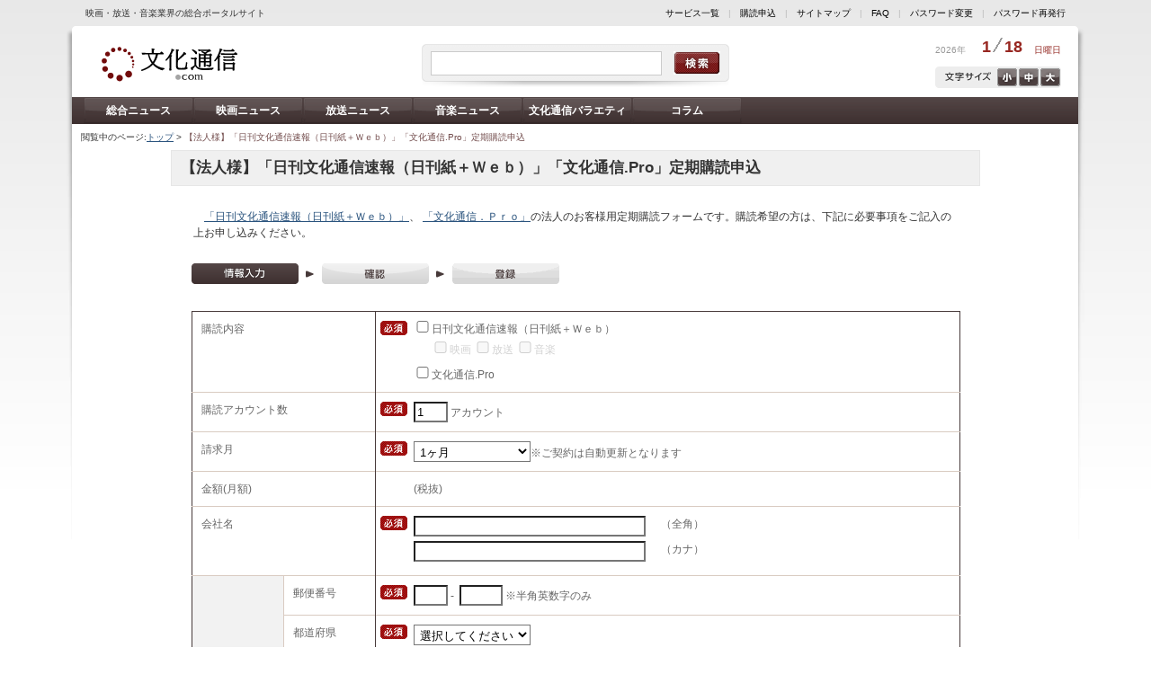

--- FILE ---
content_type: text/html; charset=utf-8
request_url: https://www.bunkatsushin.com/regist/entry.aspx?t=1
body_size: 44213
content:

<!DOCTYPE html PUBLIC "-//W3C//DTD XHTML 1.0 Transitional//EN" "http://www.w3.org/TR/xhtml1/DTD/xhtml1-transitional.dtd">

<html xmlns="http://www.w3.org/1999/xhtml" lang="ja" xml:lang="ja">


<head>
<meta http-equiv='Content-Type' content='text/html; charset=utf-8' />
<meta http-equiv='Content-Style-Type' content='text/css' />
<meta http-equiv='Content-Script-Type' content='text/javascript' />
<link rel='stylesheet' type='text/css' href='/common/css/common.css' />
<link rel='alternate stylesheet' type='text/css' href='/common/css/text_m.css' title='middle' />
<link rel='alternate stylesheet' type='text/css' href='/common/css/text_s.css' title='small' />
<link rel='alternate stylesheet' type='text/css' href='/common/css/text_l.css' title='large' />
<!-- Google tag (gtag.js) -->
<script async src='https://www.googletagmanager.com/gtag/js?id=G-R3JZ0J3HES'></script>
<script>
  window.dataLayer = window.dataLayer || [];
  function gtag(){dataLayer.push(arguments);}
  gtag('js', new Date());

  gtag('config', 'G-R3JZ0J3HES');
</script>

<script type='text/javascript' src='/common/js/common.js'></script>
<link rel='stylesheet' type='text/css' href='/common/css/lqd.css' /> 
<link rel='stylesheet' type='text/css' href='/common/css/subscription.css' /> 
<script type='text/javascript' src='/common/js/form.js'></script> 
<meta name='keywords' content='' />
<meta name='description' content='' />
<script async src='//pagead2.googlesyndication.com/pagead/js/adsbygoogle.js'></script>
<script>
  (adsbygoogle = window.adsbygoogle || []).push({
    google_ad_client: 'ca-pub-7042910287802141',
    enable_page_level_ads: true
  });
</script>
<title>購読申込 - 文化通信.com</title>
</head>

<body>



<div id="CONTAINER" class="fcl">

<div id="headerSublink">
<span class="subtitle">映画・放送・音楽業界の総合ポータルサイト</span>
<span class="link"><a href="https://www.bunkatsushin.com/about/">サービス一覧</a>　|　<a href="https://www.bunkatsushin.com/regist/">購読申込</a>　|　<a href="https://www.bunkatsushin.com/sitemap/">サイトマップ</a>　|　<a href="https://www.bunkatsushin.com/faq/">FAQ</a>　|　<a href="https://www.bunkatsushin.com/passchange/entry.aspx">パスワード変更</a>　|　<a href="https://www.bunkatsushin.com/inquiry/">パスワード再発行</a></span>
</div>

<div class="bgLeft"></div>
<div class="bgRight"></div>

<div id="HEADER">
<a href="https://www.bunkatsushin.com/"><img src="/common/images/logo.gif" alt="レッツエンタメーション。文化通信・com" width="160" height="60" class="logo" /></a>
<div class="search">
  <input type="text" id="txtSearchWord" name="txtSearchWord" class="field" value="" />
  <input type="image" id="txtSearchBtn" name="txtSearchBtn" class="btn" src="/common/images/cleanness.gif" alt="検索" />
</div>
<script type="text/javascript">
  //<![CDATA[
  var searchBtn = document.getElementById("txtSearchBtn");
  searchBtn.onclick = function()
  {
    var word = document.getElementById("txtSearchWord").value;
    location.href = "/search.aspx?q=" + encodeURI(word);
  }
  //]]>
</script>

<div class="date">
 <span class="year">2026年</span>
 <span class="day">1<img src="/common/images/headerCal_bar.gif" width="15" height="16" alt="/" />18</span>
 <span class="week">日曜日</span>
</div>

<div class="txtSize fcl"><a href="Javascript:void(0);" onclick="setActiveStyleSheet('large'); return false;" class="txtLarge">大</a><a href="Javascript:void(0);" onclick="setActiveStyleSheet('middle'); return false;" class="txtMiddle">中</a><a href="Javascript:void(0);" onclick="setActiveStyleSheet('small'); return false;" class="txtSmall">小</a></div>
</div>

<div id='MENU' class='fcl'>
<a href='https://www.bunkatsushin.com/news/list.aspx'>総合ニュース</a><a href='https://www.bunkatsushin.com/news/list.aspx?nc=1'>映画ニュース</a><a href='https://www.bunkatsushin.com/news/list.aspx?nc=2'>放送ニュース</a><a href='https://www.bunkatsushin.com/news/list.aspx?nc=3'>音楽ニュース</a><a href='https://www.bunkatsushin.com/varieties/'>文化通信バラエティ</a><a href='https://www.bunkatsushin.com/varieties/?bc=2'>コラム</a></div>

  <form method="post" action="./entry.aspx?t=1" onkeypress="javascript:return WebForm_FireDefaultButton(event, 'MainRootContent_MainSubContent_btnDummy')" id="form1">
<div class="aspNetHidden">
<input type="hidden" name="__EVENTTARGET" id="__EVENTTARGET" value="" />
<input type="hidden" name="__EVENTARGUMENT" id="__EVENTARGUMENT" value="" />
<input type="hidden" name="__LASTFOCUS" id="__LASTFOCUS" value="" />
<input type="hidden" name="__VIEWSTATE" id="__VIEWSTATE" value="I6zZal4hlo6Ea+1kgVG3kyCnVRIHclW/iEU4D6PTKy/qDAuccsjqaX6Sdh+qD+vc9cs/Xjxoq4SWwEqTaepw3Y6P8UmdGBf3HbsqzbIPJxifdL6kQkeR3Pg8k+k8Ah+8BxO4XWj9tkI7+Dj93RUIZVCbkIB7G7t8lmTvpzj9Pip57fp18t/zLl/+jkQXMgPmizSeX7kgvBXgiQu8VtjuVVFWFT/IG9d9Uw8ZQCh0gxANttlUASBhgcmLtCNV7eMhtPs1xsmxlKZXS1eZ3GuzHutp/qf4x4hhwRwDUPr92U+bb6Ztd8H8yD72Cde97oCP8ClmsPLZX37pUAEWxfR1L728T3hUlgr2wpOQnCfULvny3WgAdX4HrfMVS1MHchA2WlhdDyoQHynNC/qn+TSk15LI92a/[base64]/wRxPei932SfYB/5NCGdZVqPDom30ZPe1MExHgs5Gepkzj3QEnT7mUPgT6K/b+VAuL3OgYYOQbtY/4S3Oceic9wPPKBqtxm4YDxVAN4rY1cq/+hy5QBN4Ywpk1aiq7aEaS5k4aSLHM2BaTMhUKG6yTr34+yfhGOAws2jTa/B2JUWD2q6Eqsz8cskRl2VJ2vJy/6YEOlksPDnF/LHJPzcnKunmHGJCaS645PDdd4Iwg8p7udcAOb8yq1KZJUbKke0ypFgc50UCzPdC5O71EmbSJfIrv2J97j5tmcAWPTLRmiUGqdmM5hJTa53aUx5qyLn49BO6H5JwtFhjrFc997ljqfP3GFYlbXdrB6myDu7H/bCr3wiUrmrAoB9rsGSD7uM3z+Q5tVyjZmyDzJ7VtrMBMBV+XHmuRcRZ1wCQsuDA/guDLKv94uv/5yfeZzIi+5HwwCqR5Dehc4NtsBZBOrN3YP6mUMeWUK0jyMf0S0QFclOtPK67gBTL/DoNMLP8tZl0ceI9x3s/+HspyBADMSWCqNFlbpfvBM/8zxFZGB3yBoqU0mlA3ff5R2Pd1agGds/ZZgUszlY+yTGR4mq25wEPCkdGW+sNL9fDW2ZGFokMJWjuqqv4D2Y1LL8l3wtJNdk/N4jDtlgzZtCih2oGpuRKLnWWNmMwc+qmEU7SvHcC9G1Gz57wcJjTmnm8j2/2JqWrhTX6Yp6mEZxHSaMKJOoJ7qaIdtD+uSzEBGsWquU8ErHV7YDKKsja81q9KqfonFpahOa9y5B8XFrt+muS+u2wx4K6Z7fIe+R30+5VUBevEsSS/eq2bXwyTgJ4ITap/boXQ7sfDcgPx393f8jjn7Jc17Ac8Wrsslz5Jq+taq6a5vQppkI8cXbF9zPBGyUkrF8oyN/8gSWKcY/6KXNDdQ/n1NRZo3HcdmDdisOvAG1yqwKHBJvckpIQfAhMD9Nxc+O+lk75zU7HIvrfLVjWAB7Vh1GFNmOnrYxrhMpufv2KBMgIDtJLtCUByKVYD2IubI20dIDiIHxr0OqixltkENCb5tc4O0uqyVL0MuneXluu3Zxh0tor+ktMbQpwdnQ/Yc9RATWPcRr2DjdDCrCOTC8YoddWnWHHj5qsGEypHMnFUwc1qKEGC73DBXOPvbX2OAaFjqglOFxvZEYtTLR9vo4CZwN/ySd0gYbpnqKbTflHTSg/LKPI1QtCXPotNOegfpUPRspbuXpQC/5+O7DzRjneI45vMlQBxWqbILF9JvF3EDGwzHQlXQuVXMsDViHNxxqdWVK5K+G0vsIT7fQg8vMd04pVQcTmHuBufKLjGrWuaUMCjtC2l6AaC40KxjxNUBGKmy5gPxn5mqV5fqM30kewUXwagnUisFFT/nJfn07/[base64]/CekfQCiPxuA7hCTkQ8PfJ5I8fQrc3w8TIrLH7DvyeFnkLo4NWp2Or+76M153+rjm2c0pvK3Glgt7peQq+KQaDLHyHmmlbTHrg+u6Yp/7/wgMmr/c+HO1cn0vgpXLwpO0489L5P0toaUpSm7PKP4OyFrys1R9NCobAM6BEClCjnPZqRU/KCEGJBrOIDjfxHErRBpMjGnnsEALl7Cn7bWvioF9Ng6U99QzG6+C/6fKCdrf7KFXIenZ36lfQX0V1ELft/tmKq5n4JQstlkejY0d8OF3OUlhCdxa1E2rGu3NEkA9u4chu9iWbmRtl6VhnHMz60By6ba8zse56utb330i9Ip4BfvamGfZs/+YfOzZ9JECPAOYmD/sSulIHsQhWU66ZphWsx7lKTBCI7yv4+XK1pYlQshYYkYG/gqMlL9gTjBwDDMtFGEkcpBMsjnX7qZsF8L4TLmVHAcxfz+sdyoUscV3t+50WKZWOv7aoxyVQo0aLXCO41N+pDjzNGm10b+eD8d3ZdIjUNu9syMn7ydLpTAMcPxex1BflE0EpnwNJEsS/fqhrZ1364BuV7gd5G7LjN+y2IvWm/UddcczsrjQ5WcDS4uAajWLwitHjHua/oz36MbAAek2DndDmd4cDFfvjqsk35T/Pe9uPZdPl8RZRyUedwkPVx8lX9d70JaoDuTrg/yO3OIeQpjZRZFnKwRBgWViST5+1yur5jFndILDeKHhVJTkTaBjqYzDDBqnoJbGE+gynfmy6Id3Lb8FgXW56Cgi2PrmHtmn8gr7w6pgGAsdZhzKBHIxZRA5F0yTCRFZNQJxPZIaUxIRspqthDfqIxjW84//EBUlJU+lEXNE5TTOsy/wc+U/VmILpgNbjoNh89xVTQdJSfP4DdcOoMhn8xXhHgxM79tohTpkplsUYBE5KPNC16AFzHKgxSvds8ajZnNqBq1OwHIPPoQBnxMfplGddHGJsz7QCWa8SPGc4gB7KGOsT2f5EAWZn2yO5yVyOVdvjQL9yCxEYqnyMjVMqC/F2lrx0OnATa7Ndajezl22E9eHkA+L7UrrahbA610MQ0+iEehEBq5HFBh8CE3iOOmihCuuJBuXCKq25jBzyWPdII1CH4674SOXguhwPhaHg1VM8rp3JUqrFTdYOHMg4+ynHTJtg7BEk2FLAgXCE3pq8505zZT/A0JMoe2fglk7FKlDXAJfV8tj4AD2dqeMJNpeHiYwpQfXJZ4Go8k3p4TIiUJHRDIrnmhEfW+eeq5RuWRvY8+BrJRCse9/mZfF8AqewlOAi5uzfBbZaR2rkzsRIJqeTFXwTvRYxFM/k0Jgb9SFrQo66th2C6rqVGg0N7PX+WQ1NQZDprxx8Pwsvs/ZVv50oBuj5qAVOJpDC5ObCkR8eyrmjB+LvxWA5Jn78ZtoICx/T3I6FbObVCTLrP31DizHIkZnAYEy2nMONs1vvt9f/9g8bLid0ESnbcQ8S38LVzZbJqx6WJKPjRwxN7NZ27eMOVAsOjpsycIyCdXjYUUs69355o3auIWd7iFj0/VVV21VXiB7GFvU9vjxenFK7SMTP9j4t2X9ZT/XB558CFGeBcN+umiSb3dluN/kLUpcl/oaW+z3NO7qWBDxnVVckDcBnEgXZNukrQOKRbzAxiqN1R5dg9DaQ3sjfBjjKz2XILxpoSsVndjGb0/AGwHekeh6vqk9Jr9R9B7GRlLdvzBfYhW8xeEbFOXUAHF5XUXWZPI+lu/n6aWNNuE8r2Pzx1Mc+QjwYQPt0r6A6q9aQ4wBjSiMuYICYOv5do7PUYxT95beX/Mr5F3aVACcSLWYoQm2L/EQgnoyMqxKMltCPsetjAZ2fpvN8OdwzrUyG0BxCZbOMMeSiO46HJCsqBSKvuCWq3p4JxBintw3w9y7yAAgvGg9hmLx/N8lghJfQlwTdyxugoUP3LebvMJ1hk6jgWvhEboc1iaRxQrw8hY04FW1oEgbREhmuhISWNZPJImElgkFp3PBeuDZgbOvta3P0EfUlI3AwIqwgYMC6cLeEMTW5C08+itYFJYJQ22TC2IB/p+ZLwn2v/IA42YUt0++LA7F4FTFNA4r2NmJFh8WhGaGEkPQuhwGQeoPpcVVVnPc8d8ORPNG4WHw33CGtB0Jb26L3zd/Xp5JM0oQSun5MyrQ/FczXUqeQTHll3LuLpAq31PiKSrj5MO4lbMIUjrFbLgjKcq2qoMRInIiHEnyM6YlRZBr0SB7aQXqlCYHdtUizjbIQikYTnwH/yWykTRKqCfPU3UsiOdj0Gi6eScFWBBRua2ejsG/6+gl3BmgGjI7Hl4X/A+Xszrolvi+sagr6jDSyTakgrukSV9iEtvsqKb12utLEB9ddRStEFKWujc/HqnAiKExCHZa9oKRDk81kLYKCUINWGco3UltsoUdeWTD8LyAkPlG0xd7eyZfK8AKtNDNbVu+gpfC435FaoIfXtdFJMMDOnvP4wTcSeAmelHOE1IAcXgQmJ+K7Y5aWEwfT/COPAT9ZTHWFcy0UyUili17vWiPJVR8fTx/Vx40iMLyUFPcR5lAS11bbjwBs51uvmtN3IIzkrTp2X6JDQDbIhujLVLHhoom3/1mmTk7jjd+2B00aLpfOvT1z9Bc9vc+Mn8tXyKssnhwqSw1Dy3rtc98Bziv/Dbev4D0C+MNow5qD3ZN4bYBYCay/BK4Ljh9NeIoHEW6IEZiKCuXs6j/eImp+3ICg8I7d8hGMNzUESCjVsItkuoD5b3qEj9R+hKbv0uBJivkETzNGU0itHH19wYNHCeWLS1OkofHU7H5RTsOKjn58eqqeEdeAVWR4aPHjcFGdshVWYjfYo8vdCUQQMATd/D8EQZCY8J53vRm3sJsds9F09WIIFmuB4Qv10Wpf5NmG35xToh2+I/4Tc18Bzw7tkyFDUoH/5/ZDPuC4QzApESOX8+mKRY0Y2fBD8NDRhKOBxB9gZZUM5yQezAu0vfTqoDaKHLqmY+EKTmB20JiQ7v3tEBu+U/w7uPKliQlfN9Yu2P8fpoM8qWFWEQ9nyqLXamsV6CSlEJ8w44gNCDOqsFrmnSQPyY+BWs2iPoIOpYgE2LjYlacagl/AIZYhZPArsTfyM0kE2FgXUpZidJNWrYz7HwBRdprbrD3gHhURoezn+nvkqXcbroO2haE5FMpJcMPDCKGE+JTNXnwacf2ltGl3jqtCjEAhmCcrPShQuh85DJaCGr/i8VxoJZN8I5fsUtwZG1YeRrGArS7nv6LoE+mS3oHGdVWDLnkTxC/DWOEBFtyCcTATJTkSVR0pX6PlFEzFUs7FjS/ci9teG7UNtJ7aokaFW+PHxmXUJHyYLH4WjQCMoxJCdQAHVPIyLuGOO3YeIgU/r1OMwEYP/XnOzKLIjbkYn7IO5q+4GfaUJXBHPoWYTj6FZwMBFIZ0efQPiriYlYl6lWm5Nb/wCqpHL9eRX0TVk1bVZflO714w1+vtdlO+padzm8/GCRRnC1Y+meoUjQTfTVYBVVVvSekzkMTMRB34oa3jpUJNJEiwNfJycX9/7NYPUhl5RAY9RDOd077SkqLwMd8dyyPNPC+qnLvvSpoDQuE0GvmJEPzao9B29qh1lGT0yQB+doabYO2gtb2d93B4PNZK5sWpOfSge6hO9gBatgFumf2fBYzAddGC9+udORkotBWzDE6NQgaVJ7ls/[base64]/f3cZDOB8cCpi/fHUDGCuxRCs5dXBFlV8kp/T2EfcKByWhoky/HJ8yfIFH3E76OME+/OZhkAXNsWk562AeAZoS9rAN/EugsBg4LBFfToONvO4A24FhlGH2Jo/5p9CTB165pNb8l9R9Y9xp67hTds8z7kqLGeG4gH9gC4lVgXwfHIYeGyqG0lnVvtuPIJhEmrRSyzoDNI/G+qw4zXSs0qnrtvd34zplTC/wGNqMxT+4LYYYrGVz8+l2likdU4L05/RJyc/O0lwqHvUzACQZ1UZdt5nTFccO/dUYQH4WS5BxsaO9uNe88xlHhXHXo5pYayM8UkKeAt16ADJRmRgNxi1NKTVkliDDGbkhaydsE0Iw9qH3v41r4f6plckld8XcL0L3o4Afgp07Nn+nni2bv0I+AwFm5avMku3DBMkYWDPBgLBxGKn9WELCFhBtKMriY3Fc4OhHp3Pk1BMyF2MQHrg5NK/HECUfVNXJ8mg22rTVFVWxtC1aNZ9OOjE0zisX9kEo6HwlVhGYiwr2Y4TR8HzlP9Lr9zPEeDtBpOsZ9XOipDIwzhM+5YIQTJe40u+UxjoI8Qkym9/1B/LvYcIhFNc2VEjcLMPLg/41CA/ghOi2RtFjvmt7rFYlEIZpKpUAYatXdtTqccUdunxHt5A5n0P3RkSnAdnIC9iXBeaKDQ83KNBzIIZpYNUAAG8GaXU2wc9mVzzW35fqg3TLuu4V5GohB4yW2MPs79JAp0i53fgw2803RGZ9Wu+1aECgwBBZTq3Vh/rEirSt6CkQBNlqMtOX/TFxDAOlM1vpURPU0kbjpiI0ThXcKm2LAdjy0A7CJGBH9IFuVlIBLLCmMGDlTgnccrqrBuuRNr/CcxMrX3kWz5s0SQmaYrdTPMMY7iH6mb6d3kscUVFjcQNVLEZmtceMrpigHE+uFZECpWkEcHqS3ep7xSrDraa0NU5kGzIvJ/VdOiz05neivtXyd/4WNAmeP4r2hztBMeb+crpPrIGfWqyUZ/Q4inJw0kE7YVmciNaFCxrQSwSMvuU8QOevlJX4po1WPM1GARP+GFNlBINmc9vSaPC9FoOmTG6kVhXIYgoM0ceZOZfa73t/Rdk4Idkz8J4yh56DIbDT/[base64]/YkYuFuKpHMlTUfQpFXA/yuwWrvMMafgqrgh+d/p2uzmzko0L1eSdxgAqo0+8zU4lL+FL/U+6ySwTixpHE9IuSOvh27ayRlOY8KUGtWTF76L1JeSzjh6AS3R21ckQ3xnlqUIpG6nuTsTBd0Jt5FeZJM9m5AckwcLWWNvWrIY7OWrUgmUwVfFaxtrUeByt/04rCn2SzUb8SMmXRI+mEiFXxcHvtOvZQGbajz9JuQzVRAQRWTXjE2/SAHoil49ab5XqKrWq56GM6GtyqxrExEabAEMwyKkhy5oawnbIHVZbSh5qoQgogC6ORpX2VRTut2Xjh0YSCZwPYktLW+zx3tQqMv6qPc2aDuDk4h8908vYM0moa+sZNRYXBcmGOb/QQ+lqmWp09TZmjEm212vCzgO8670WXaE4dPiB+cHtT0DJtFNSCawJbH3TCuytmoIH7y5pS+wAxAG8URPHs/sUS6AWCBcxXTc2JTy57nl55a63bCjo9lV3rPF+XmhmRwpXzpHOcr9YInuUtz7+6d/ulynFwur6rUSj5R32KDKIh+Bl6O1gwt67+J3vZcYljbuCSglO3W8fdArSlyYB9Lyx9bJKKu8fUTKIDetXY+yohPK8uV0bYOwjJ/k3+eyYNK26I88QdpTf6X7V5G8P9RWNnQpZ7GC0v1utR209yXekElKb/hl0+o/ruiwpzXyCu2OccTPmXlb9WdXsJLG0Oq+GbiED2+gDtQTe02VO1oX20r3TK+N3tp53ziHSLq6BNf5QqpvMG1Fw5GN7wd7Uf2BAS5X/h7U/9Ju6Nh2jHbb/j0sVTCEFhjEmvbbc9drGkXRUyhab2sOuabrWz6XRo+xIf50mQ1aSVHBlJPS/a33bKJ7VZF56vx+Enb8LtFlsCcc9EX1bowCEWgm/hycs8jK6PwgHCJiYcJmZfsZ58wF8Sx0ctfNy1jGKi5wnZUO/4d9AXUDibb1k+sFi/xFu8yNcLV8SHv0sgD2BvEflo1FttMpO9YY26n/[base64]/Eqta6rBto5R3brzcbNyNU0SLtoL6w/XEDeF5fu+ehEgtkT0YgQE4dNO5Uv+7NLMQCshAfH0U+2mFAooWfM3r4O9yb0f0Blds7/R1l8mbvqEZmRCwtIjtNEx/f8/8zSLjYdJHvhqZffl2ZaMYZSjg3v4rhR6ZRsWf+KvO/cmbstCgDQf6HRAPr4nMtHcKib9gVPY335idzUjXNCXLqT19PEKFyamSgRWbh0sYGfmHT039occk4CQPcRlAfx2J1ue+D+jeyNVreztHZWjFbD3PfeW20lsN1ERUJFIR170tHDUn6IQ5zKFewXpcZPSR7wRMDdc+eYVzQYx4p81i5d5z+4jqcCCwbZntagPZd/[base64]/HmOAfVAt2h8dTQsjTa+Dv8Z3XVj0nP2rQ8MM5B+SwVhnERNJDnBD0Nrapay9oFXJ1mjK+aT61WeYHsktaI2q4A3XQZHbs6h4uZRv2PV/cGP01DWj7vL9k/F9h+tUv13VsAqOFraTbTrerWxjNFb3JHw0GqdYe8Acg9UbWI3d3SxGWxxUOx+Z07KmsdXpESP1Rw4fIJSKhHki6UVQUoNdDz0JWedPJ/CMXDk+Ff5EaULjBuUYYAfAxioVAkhrV3V8yWjM0oYFU79u8d1uG/vDOHvYeo/WUGIcDRYkCh0K45pUMz5dgwa/SBTk2R4cNVtNwDafQLp94j1AE6t3uDLqwXDzALJPmBoGE5ySH1CRrVXuXHw6y0VYvUqeX94lVLsXQcVAVj7moYK+k0T5eyCRjxQSiynKpttsnjo8N7C+f1ntkKbJzLBQruz3281Hp054tXQpL796UDs883UBXBe5OqhH8jT01FT3a83NEruKg8uXvgUs/BrVjUrrRJxtfI6skBdMw8pg66irHaOD2uM8uBiCsWUkbRKnM3AiIW24LvFIGgtQPvy5gWRFL7udYGCPBo+XQJgkv77gDc+2UC/0HQHnKVm3GpMO+n/QbZdcdyWX0lJQwc7smUySm050HnHo4o3BajtUPh68NkId1ETcDndXTEbG6fNQ+zyvCw+gcXN+3rL2g1m65n4PJWNn3fNi7W+dNflwP2lcJ57gIwxjB1jNHkpzF6P7ucADuTHOYv+yct/fRhP7aRuNS7at7hX9FzyXFSzJ87HGuDacQoSSK5c2O9Lunni8H8jR1tv8RDwgq99BOwS6i7X6Lm0p4+mwZBFLqYehiAQ" />
</div>

<script type="text/javascript">
//<![CDATA[
var theForm = document.forms['form1'];
if (!theForm) {
    theForm = document.form1;
}
function __doPostBack(eventTarget, eventArgument) {
    if (!theForm.onsubmit || (theForm.onsubmit() != false)) {
        theForm.__EVENTTARGET.value = eventTarget;
        theForm.__EVENTARGUMENT.value = eventArgument;
        theForm.submit();
    }
}
//]]>
</script>


<script src="/WebResource.axd?d=pynGkmcFUV13He1Qd6_TZB3BUyA26gMB8A1R-8-xB_0AUgiFQZagtQBNqX0pCKWLSd81CgxLlDSmKyqBFsLW-Q2&amp;t=638901860248157332" type="text/javascript"></script>


<script src="/ScriptResource.axd?d=f99-AC62gbT1JOlRu65eDo0GXS57AT58TIG42H7Tk0h3-qxduJl5ICu3iLg1l_znz8W0L5J06BGkNCcWp_YstEdz0VoFzukm6MQkkftqAC1A-ERUbT_g8a4ZT_oM2tSgl-ZK7fGyGJuMMGCFxCTtl_MrZNhBmKQqO41Brfq-HF81&amp;t=5c0e0825" type="text/javascript"></script>
<script type="text/javascript">
//<![CDATA[
if (typeof(Sys) === 'undefined') throw new Error('ASP.NET Ajax クライアント側フレームワークを読み込めませんでした。');
//]]>
</script>

<script src="/ScriptResource.axd?d=fJJpjik4X3Erly_oyFZXqU2NOxwphyv1_yPQuudzBuxSa02tawvGp3VGN1tnpUm4ESTe5n1aCI-jTRjP8lm3LWj0FgoX43wJZc59FauH7BGFCPtJ6qPpG8Ljk3R5EiJhjxiVM0dDd1kjNNoJ4YD-0WpxsAvQnnqq_OXBQYFGWt5swmWhk1AECHNrjFGVq15B0&amp;t=5c0e0825" type="text/javascript"></script>
<script src="/WebResource.axd?d=JoBkLzP19aTuxbWOhHobYkNWR6iQV6MRadt9016vo7ZwSGlVXaOMNdjAyB9wwWvbipLfv52AhK-FtdXqrmEoAg2&amp;t=638901860248157332" type="text/javascript"></script>
<div class="aspNetHidden">

	<input type="hidden" name="__VIEWSTATEGENERATOR" id="__VIEWSTATEGENERATOR" value="6039827C" />
</div>
  <script type="text/javascript">
//<![CDATA[
Sys.WebForms.PageRequestManager._initialize('ctl00$ctl00$MainRootContent$MainSubContent$ScriptManager1', 'form1', ['tctl00$ctl00$MainRootContent$MainSubContent$UpdatePanel3','MainRootContent_MainSubContent_UpdatePanel3','tctl00$ctl00$MainRootContent$MainSubContent$UpdatePanel4','MainRootContent_MainSubContent_UpdatePanel4'], ['ctl00$ctl00$MainRootContent$MainSubContent$C_COMREAD','MainRootContent_MainSubContent_C_COMREAD','ctl00$ctl00$MainRootContent$MainSubContent$C_READMOVIE','MainRootContent_MainSubContent_C_READMOVIE','ctl00$ctl00$MainRootContent$MainSubContent$C_READMEDIA','MainRootContent_MainSubContent_C_READMEDIA','ctl00$ctl00$MainRootContent$MainSubContent$C_READMUSIC','MainRootContent_MainSubContent_C_READMUSIC','ctl00$ctl00$MainRootContent$MainSubContent$C_PROREAD','MainRootContent_MainSubContent_C_PROREAD','ctl00$ctl00$MainRootContent$MainSubContent$C_ACCCOUNT','MainRootContent_MainSubContent_C_ACCCOUNT'], [], 90, 'ctl00$ctl00');
//]]>
</script>

  <input type="hidden" name="ctl00$ctl00$MainRootContent$MainSubContent$FORMTYPE" id="MainRootContent_MainSubContent_FORMTYPE" value="1" />
  <div id="PAN">
    閲覧中のページ:<a href='https://www.bunkatsushin.com/'>トップ</a> &gt; <h1>【法人様】「日刊文化通信速報（日刊紙＋Ｗｅｂ）」「文化通信.Pro」定期購読申込</h1></div>
  <div id="MAIN">
    <div class="subscription">
      <h2>
        【法人様】「日刊文化通信速報（日刊紙＋Ｗｅｂ）」「文化通信.Pro」定期購読申込</h2>
      
      

      
      <div id="MainRootContent_MainSubContent_pnlCorp">
	
        <p class="txtS">
          　<a href="https://www.bunkatsushin.com/about/news.aspx" target='_blank'>「日刊文化通信速報（日刊紙＋Ｗｅｂ）」</a>、
          <a href='http://pro.bunkatsushin.com/gaiyou.htm' target='_blank'>「文化通信．Ｐｒｏ」</a>の法人のお客様用定期購読フォームです。購読希望の方は、下記に必要事項をご記入の上お申し込みください。
        </p>
        <div class="tab">
          <img src="/common/images/formTab_01_on.gif" width="119" height="23" alt="情報入力" />
          <img src="/common/images/formTabArr.gif" width="20" height="23" alt="＞" />
          <img src="/common/images/formTab_02_off.gif" width="119" height="23" alt="情報入力" />
          <img src="/common/images/formTabArr.gif" width="20" height="23" alt="＞" />
          <img src="/common/images/formTab_04_off.gif" width="119" height="23" alt="情報入力" />
        </div>
        <table cellspacing="0">
          <tr>
            <th colspan="2">
              購読内容
            </th>
            <td class="imp">
              <div id="MainRootContent_MainSubContent_UpdatePanel3">
		
                  <div class="type">
                    <input id="MainRootContent_MainSubContent_C_COMREAD" type="checkbox" name="ctl00$ctl00$MainRootContent$MainSubContent$C_COMREAD" onclick="javascript:setTimeout(&#39;__doPostBack(\&#39;ctl00$ctl00$MainRootContent$MainSubContent$C_COMREAD\&#39;,\&#39;\&#39;)&#39;, 0)" /><label for="MainRootContent_MainSubContent_C_COMREAD">日刊文化通信速報（日刊紙＋Ｗｅｂ）</label>
                    <div class="sub dis">
                      <span class="aspNetDisabled"><input id="MainRootContent_MainSubContent_C_READMOVIE" type="checkbox" name="ctl00$ctl00$MainRootContent$MainSubContent$C_READMOVIE" disabled="disabled" onclick="javascript:setTimeout(&#39;__doPostBack(\&#39;ctl00$ctl00$MainRootContent$MainSubContent$C_READMOVIE\&#39;,\&#39;\&#39;)&#39;, 0)" /><label for="MainRootContent_MainSubContent_C_READMOVIE">映画</label></span>
                      <span class="aspNetDisabled"><input id="MainRootContent_MainSubContent_C_READMEDIA" type="checkbox" name="ctl00$ctl00$MainRootContent$MainSubContent$C_READMEDIA" disabled="disabled" onclick="javascript:setTimeout(&#39;__doPostBack(\&#39;ctl00$ctl00$MainRootContent$MainSubContent$C_READMEDIA\&#39;,\&#39;\&#39;)&#39;, 0)" /><label for="MainRootContent_MainSubContent_C_READMEDIA">放送</label></span>
                      <span class="aspNetDisabled"><input id="MainRootContent_MainSubContent_C_READMUSIC" type="checkbox" name="ctl00$ctl00$MainRootContent$MainSubContent$C_READMUSIC" disabled="disabled" onclick="javascript:setTimeout(&#39;__doPostBack(\&#39;ctl00$ctl00$MainRootContent$MainSubContent$C_READMUSIC\&#39;,\&#39;\&#39;)&#39;, 0)" /><label for="MainRootContent_MainSubContent_C_READMUSIC">音楽</label></span>
                    </div>
                    <input id="MainRootContent_MainSubContent_C_PROREAD" type="checkbox" name="ctl00$ctl00$MainRootContent$MainSubContent$C_PROREAD" onclick="javascript:setTimeout(&#39;__doPostBack(\&#39;ctl00$ctl00$MainRootContent$MainSubContent$C_PROREAD\&#39;,\&#39;\&#39;)&#39;, 0)" /><label for="MainRootContent_MainSubContent_C_PROREAD">文化通信.Pro</label>
                    <br />
                    
                  </div>
                
	</div>
            </td>
          </tr>
          <tr>
            <th colspan="2">
              購読アカウント数
            </th>
            <td class="imp">
              <input name="ctl00$ctl00$MainRootContent$MainSubContent$C_ACCCOUNT" type="text" value="1" maxlength="3" onchange="javascript:setTimeout(&#39;__doPostBack(\&#39;ctl00$ctl00$MainRootContent$MainSubContent$C_ACCCOUNT\&#39;,\&#39;\&#39;)&#39;, 0)" onkeypress="if (WebForm_TextBoxKeyHandler(event) == false) return false;" id="MainRootContent_MainSubContent_C_ACCCOUNT" style="background-color:White;width:30px;ime-mode: disabled;" />&nbsp;アカウント
            </td>
          </tr>
          <tr>
            <th colspan="2">
              請求月
            </th>
            <td class="imp">
              <select name="ctl00$ctl00$MainRootContent$MainSubContent$C_BILLUNIT" id="MainRootContent_MainSubContent_C_BILLUNIT" style="background-color:White;">
		<option value="0">選択してください</option>
		<option selected="selected" value="1">1ヶ月</option>
		<option value="3">3ヶ月</option>
		<option value="6">半年</option>
		<option value="12">1年</option>

	</select>※ご契約は自動更新となります            
            </td>
          </tr>
          <tr>
            <th colspan="2">
              金額(月額)
            </th>
            <td>
              <div id="MainRootContent_MainSubContent_UpdatePanel4">
		
                  <span id="MainRootContent_MainSubContent_lblAmount_C">(税抜)</span>
                
	</div>
            </td>
          </tr>
          <tr>
            <th colspan="2">
              会社名
            </th>
            <td class="imp">
              <div class="name fcl">
                <input name="ctl00$ctl00$MainRootContent$MainSubContent$C_CORPNAME" type="text" maxlength="200" id="MainRootContent_MainSubContent_C_CORPNAME" style="background-color:White;width:250px;" /><span>（全角）</span>
              </div>
              <div class="name fcl">
                <input name="ctl00$ctl00$MainRootContent$MainSubContent$C_CORPNAMEKANA" type="text" maxlength="200" id="MainRootContent_MainSubContent_C_CORPNAMEKANA" style="background-color:White;width:250px;" /><span>（カナ）</span>
              </div>
              
            </td>
          </tr>
          <tr>
            <th rowspan="4" class="parentTh">
              住所
            </th>
            <th>
              郵便番号
            </th>
            <td class="imp fcl">
              <input name="ctl00$ctl00$MainRootContent$MainSubContent$C_POST1" type="text" maxlength="3" id="MainRootContent_MainSubContent_C_POST1" style="background-color:White;width:30px;ime-mode: disabled;" />&nbsp;-&nbsp;
              <input name="ctl00$ctl00$MainRootContent$MainSubContent$C_POST2" type="text" maxlength="4" id="MainRootContent_MainSubContent_C_POST2" style="background-color:White;width:40px;ime-mode: disabled;" />&nbsp;※半角英数字のみ
              <br />
              
            </td>
          </tr>
          <tr>
            <th>
              都道府県
            </th>
            <td class="imp">
              <select name="ctl00$ctl00$MainRootContent$MainSubContent$C_PREF" id="MainRootContent_MainSubContent_C_PREF" style="background-color:White;">
		<option value="">選択してください</option>
		<option value="北海道">北海道</option>
		<option value="青森県">青森県</option>
		<option value="岩手県">岩手県</option>
		<option value="宮城県">宮城県</option>
		<option value="秋田県">秋田県</option>
		<option value="山形県">山形県</option>
		<option value="福島県">福島県</option>
		<option value="茨城県">茨城県</option>
		<option value="栃木県">栃木県</option>
		<option value="群馬県">群馬県</option>
		<option value="埼玉県">埼玉県</option>
		<option value="千葉県">千葉県</option>
		<option value="東京都">東京都</option>
		<option value="神奈川県">神奈川県</option>
		<option value="新潟県">新潟県</option>
		<option value="富山県">富山県</option>
		<option value="石川県">石川県</option>
		<option value="福井県">福井県</option>
		<option value="山梨県">山梨県</option>
		<option value="長野県">長野県</option>
		<option value="岐阜県">岐阜県</option>
		<option value="静岡県">静岡県</option>
		<option value="愛知県">愛知県</option>
		<option value="三重県">三重県</option>
		<option value="滋賀県">滋賀県</option>
		<option value="京都府">京都府</option>
		<option value="大阪府">大阪府</option>
		<option value="兵庫県">兵庫県</option>
		<option value="奈良県">奈良県</option>
		<option value="和歌山県">和歌山県</option>
		<option value="鳥取県">鳥取県</option>
		<option value="島根県">島根県</option>
		<option value="岡山県">岡山県</option>
		<option value="広島県">広島県</option>
		<option value="山口県">山口県</option>
		<option value="徳島県">徳島県</option>
		<option value="香川県">香川県</option>
		<option value="愛媛県">愛媛県</option>
		<option value="高知県">高知県</option>
		<option value="福岡県">福岡県</option>
		<option value="佐賀県">佐賀県</option>
		<option value="長崎県">長崎県</option>
		<option value="熊本県">熊本県</option>
		<option value="大分県">大分県</option>
		<option value="宮崎県">宮崎県</option>
		<option value="鹿児島県">鹿児島県</option>
		<option value="沖縄県">沖縄県</option>

	</select>
              <br />
              
            </td>
          </tr>
          <tr>
            <th>
              市区町村
            </th>
            <td class="imp">
              <input name="ctl00$ctl00$MainRootContent$MainSubContent$C_ADDRESS1" type="text" maxlength="200" id="MainRootContent_MainSubContent_C_ADDRESS1" style="background-color:White;width:250px;" />例）千代田区有楽町1-7-1
              <br />
              
            </td>
          </tr>
          <tr>
            <th>
              建物名
            </th>
            <td>
              <input name="ctl00$ctl00$MainRootContent$MainSubContent$C_ADDRESS2" type="text" maxlength="200" id="MainRootContent_MainSubContent_C_ADDRESS2" style="background-color:White;width:250px;" />例）新有楽町有楽町電気ビル南館18階
              <br />
              
            </td>
          </tr>
          <tr>
            <th colspan="2">
              電話番号
            </th>
            <td class="imp">
              <input name="ctl00$ctl00$MainRootContent$MainSubContent$C_TEL1" type="text" maxlength="5" id="MainRootContent_MainSubContent_C_TEL1" style="background-color:White;width:50px;ime-mode: disabled;" />&nbsp;-&nbsp;
              <input name="ctl00$ctl00$MainRootContent$MainSubContent$C_TEL2" type="text" maxlength="5" id="MainRootContent_MainSubContent_C_TEL2" style="background-color:White;width:50px;ime-mode: disabled;" />&nbsp;-&nbsp;
              <input name="ctl00$ctl00$MainRootContent$MainSubContent$C_TEL3" type="text" maxlength="5" id="MainRootContent_MainSubContent_C_TEL3" style="background-color:White;width:50px;ime-mode: disabled;" />&nbsp;※半角英数字のみ
              <br />
              
            </td>
          </tr>
          <tr>
            <th colspan="2">
              パスワード
            </th>
            <td class="imp">
              <div class="name fcl">
                <input name="ctl00$ctl00$MainRootContent$MainSubContent$C_PASS" type="text" maxlength="20" id="MainRootContent_MainSubContent_C_PASS" style="background-color:White;width:150px;ime-mode: disabled;" />&nbsp;※半角英数4～20文字
              </div>
              
            </td>
          </tr>
          <tr>
            <th rowspan="3" class="parentTh last">
              ご担当者情報
            </th>
            <th>
              氏名
            </th>
            <td class="imp">
              <div class="name fcl">
                <span>（姓）</span><input name="ctl00$ctl00$MainRootContent$MainSubContent$C_LASTNAME" type="text" id="MainRootContent_MainSubContent_C_LASTNAME" style="background-color:White;" />
                <span>（名）</span><input name="ctl00$ctl00$MainRootContent$MainSubContent$C_FIRSTNAME" type="text" id="MainRootContent_MainSubContent_C_FIRSTNAME" style="background-color:White;" />
                （全角）
              </div>
              <div class="name fcl">
                <span>（セイ）</span><input name="ctl00$ctl00$MainRootContent$MainSubContent$C_LASTNAMEKANA" type="text" id="MainRootContent_MainSubContent_C_LASTNAMEKANA" style="background-color:White;" />
                <span>（メイ）</span><input name="ctl00$ctl00$MainRootContent$MainSubContent$C_FIRSTNAMEKANA" type="text" id="MainRootContent_MainSubContent_C_FIRSTNAMEKANA" style="background-color:White;" />
                （全角カナ）
              </div>
              
            </td>
          </tr>
          <tr>
            <th>
              部署名
            </th>
            <td class="imp">
              <input name="ctl00$ctl00$MainRootContent$MainSubContent$C_DIVISION" type="text" maxlength="200" id="MainRootContent_MainSubContent_C_DIVISION" style="background-color:White;width:250px;" />
              <br />
              
            </td>
          </tr>
          <tr>
            <th class="last" style="font-size: 10px;">
              メールアドレス
            </th>
            <td class="imp last">
              <div class="name fcl">
                <input name="ctl00$ctl00$MainRootContent$MainSubContent$C_MAIL" type="text" maxlength="200" id="MainRootContent_MainSubContent_C_MAIL" style="background-color:White;width:250px;ime-mode: disabled;" />&nbsp;※携帯メールアドレスはご入力いただけません。</div>
              <div class="name">
                <input name="ctl00$ctl00$MainRootContent$MainSubContent$C_MAILCONF" type="text" maxlength="200" id="MainRootContent_MainSubContent_C_MAILCONF" style="background-color:White;width:250px;ime-mode: disabled;" />（確認）</div>
              <br />
              
            </td>
          </tr>
        </table>
        
        <h2 style="margin: 20px 0 0 0;">
          御請求先</h2>
        <div class="policy" style="text-align: left; padding: 10px 30px;">
          <span style="background-color:White;"><input id="MainRootContent_MainSubContent_B_SAMEINFO" type="checkbox" name="ctl00$ctl00$MainRootContent$MainSubContent$B_SAMEINFO" onclick="javascript:setTimeout(&#39;__doPostBack(\&#39;ctl00$ctl00$MainRootContent$MainSubContent$B_SAMEINFO\&#39;,\&#39;\&#39;)&#39;, 0)" /><label for="MainRootContent_MainSubContent_B_SAMEINFO">上記登録先情報と同じ場合は、チェックをしてください</label></span>
        </div>
        <table cellspacing="0">
          <tr>
            <th colspan="2">
              会社名
            </th>
            <td class="imp">
              <div class="name fcl">
                <input name="ctl00$ctl00$MainRootContent$MainSubContent$B_CORPNAME" type="text" maxlength="200" id="MainRootContent_MainSubContent_B_CORPNAME" style="background-color:White;width:250px;" /><span>（全角）</span>
              </div>
              <div class="name fcl">
                <input name="ctl00$ctl00$MainRootContent$MainSubContent$B_CORPNAMEKANA" type="text" maxlength="200" id="MainRootContent_MainSubContent_B_CORPNAMEKANA" style="background-color:White;width:250px;" /><span>（カナ）</span>
              </div>
              
            </td>
          </tr>
          <tr>
            <th rowspan="4" class="parentTh">
              住所
            </th>
            <th>
              郵便番号
            </th>
            <td class="imp fcl">
              <input name="ctl00$ctl00$MainRootContent$MainSubContent$B_POST1" type="text" maxlength="3" id="MainRootContent_MainSubContent_B_POST1" style="background-color:White;width:30px;ime-mode: disabled;" />&nbsp;-&nbsp;
              <input name="ctl00$ctl00$MainRootContent$MainSubContent$B_POST2" type="text" maxlength="4" id="MainRootContent_MainSubContent_B_POST2" style="background-color:White;width:40px;ime-mode: disabled;" />&nbsp;※半角英数字のみ
              <br />
              
            </td>
          </tr>
          <tr>
            <th>
              都道府県
            </th>
            <td class="imp">
              <select name="ctl00$ctl00$MainRootContent$MainSubContent$B_PREF" id="MainRootContent_MainSubContent_B_PREF" style="background-color:White;">
		<option value="">選択してください</option>
		<option value="北海道">北海道</option>
		<option value="青森県">青森県</option>
		<option value="岩手県">岩手県</option>
		<option value="宮城県">宮城県</option>
		<option value="秋田県">秋田県</option>
		<option value="山形県">山形県</option>
		<option value="福島県">福島県</option>
		<option value="茨城県">茨城県</option>
		<option value="栃木県">栃木県</option>
		<option value="群馬県">群馬県</option>
		<option value="埼玉県">埼玉県</option>
		<option value="千葉県">千葉県</option>
		<option value="東京都">東京都</option>
		<option value="神奈川県">神奈川県</option>
		<option value="新潟県">新潟県</option>
		<option value="富山県">富山県</option>
		<option value="石川県">石川県</option>
		<option value="福井県">福井県</option>
		<option value="山梨県">山梨県</option>
		<option value="長野県">長野県</option>
		<option value="岐阜県">岐阜県</option>
		<option value="静岡県">静岡県</option>
		<option value="愛知県">愛知県</option>
		<option value="三重県">三重県</option>
		<option value="滋賀県">滋賀県</option>
		<option value="京都府">京都府</option>
		<option value="大阪府">大阪府</option>
		<option value="兵庫県">兵庫県</option>
		<option value="奈良県">奈良県</option>
		<option value="和歌山県">和歌山県</option>
		<option value="鳥取県">鳥取県</option>
		<option value="島根県">島根県</option>
		<option value="岡山県">岡山県</option>
		<option value="広島県">広島県</option>
		<option value="山口県">山口県</option>
		<option value="徳島県">徳島県</option>
		<option value="香川県">香川県</option>
		<option value="愛媛県">愛媛県</option>
		<option value="高知県">高知県</option>
		<option value="福岡県">福岡県</option>
		<option value="佐賀県">佐賀県</option>
		<option value="長崎県">長崎県</option>
		<option value="熊本県">熊本県</option>
		<option value="大分県">大分県</option>
		<option value="宮崎県">宮崎県</option>
		<option value="鹿児島県">鹿児島県</option>
		<option value="沖縄県">沖縄県</option>

	</select>
              <br />
              
            </td>
          </tr>
          <tr>
            <th>
              市区町村
            </th>
            <td class="imp">
              <input name="ctl00$ctl00$MainRootContent$MainSubContent$B_ADDRESS1" type="text" maxlength="200" id="MainRootContent_MainSubContent_B_ADDRESS1" style="background-color:White;width:250px;" />例）千代田区有楽町1-7-1
              <br />
              
            </td>
          </tr>
          <tr>
            <th>
              建物名
            </th>
            <td>
              <input name="ctl00$ctl00$MainRootContent$MainSubContent$B_ADDRESS2" type="text" maxlength="200" id="MainRootContent_MainSubContent_B_ADDRESS2" style="background-color:White;width:250px;" />例）有楽町電気ビル南館18階
              <br />
              
            </td>
          </tr>
          <tr>
            <th colspan="2">
              電話番号
            </th>
            <td class="imp">
              <input name="ctl00$ctl00$MainRootContent$MainSubContent$B_TEL1" type="text" maxlength="5" id="MainRootContent_MainSubContent_B_TEL1" style="background-color:White;width:50px;ime-mode: disabled;" />&nbsp;-&nbsp;
              <input name="ctl00$ctl00$MainRootContent$MainSubContent$B_TEL2" type="text" maxlength="5" id="MainRootContent_MainSubContent_B_TEL2" style="background-color:White;width:50px;ime-mode: disabled;" />&nbsp;-&nbsp;
              <input name="ctl00$ctl00$MainRootContent$MainSubContent$B_TEL3" type="text" maxlength="5" id="MainRootContent_MainSubContent_B_TEL3" style="background-color:White;width:50px;ime-mode: disabled;" />&nbsp;※半角英数字のみ
              <br />
              
            </td>
          </tr>
          <tr>
            <th rowspan="3" class="parentTh last">
              ご担当者情報
            </th>
            <th>
              氏名
            </th>
            <td class="imp">
              <div class="name fcl">
                <span>（姓）</span><input name="ctl00$ctl00$MainRootContent$MainSubContent$B_LASTNAME" type="text" id="MainRootContent_MainSubContent_B_LASTNAME" style="background-color:White;" />
                <span>（名）</span><input name="ctl00$ctl00$MainRootContent$MainSubContent$B_FIRSTNAME" type="text" id="MainRootContent_MainSubContent_B_FIRSTNAME" style="background-color:White;" />
                （全角）
              </div>
              <div class="name fcl">
                <span>（セイ）</span><input name="ctl00$ctl00$MainRootContent$MainSubContent$B_LASTNAMEKANA" type="text" id="MainRootContent_MainSubContent_B_LASTNAMEKANA" style="background-color:White;" />
                <span>（メイ）</span><input name="ctl00$ctl00$MainRootContent$MainSubContent$B_FIRSTNAMEKANA" type="text" id="MainRootContent_MainSubContent_B_FIRSTNAMEKANA" style="background-color:White;" />
                （全角カナ）
              </div>
              
            </td>
          </tr>
          <tr>
            <th>
              部署名
            </th>
            <td class="imp">
              <input name="ctl00$ctl00$MainRootContent$MainSubContent$B_DIVISION" type="text" maxlength="200" id="MainRootContent_MainSubContent_B_DIVISION" style="background-color:White;width:250px;" />
              <br />
              
            </td>
          </tr>
          <tr>
            <th class="last" style="font-size: 10px;">
              メールアドレス
            </th>
            <td class="imp last">
              <div class="name fcl">
                <input name="ctl00$ctl00$MainRootContent$MainSubContent$B_MAIL" type="text" maxlength="200" id="MainRootContent_MainSubContent_B_MAIL" style="background-color:White;width:250px;ime-mode: disabled;" />&nbsp;※携帯メールアドレスはご入力いただけません。</div>
              <div class="name">
                <input name="ctl00$ctl00$MainRootContent$MainSubContent$B_MAILCONF" type="text" maxlength="200" id="MainRootContent_MainSubContent_B_MAILCONF" style="background-color:White;width:250px;ime-mode: disabled;" />（確認）</div>
              <br />
              
            </td>
          </tr>
        </table>
      
</div>
      <div style="font-size: 100%; padding: 0 0 25px 25px;">
                <div>
        　以下の確認事項に同意いただいた上で、同意される方のみチェックをして、確認へ進んでください。<br /><br />
        　<a target='_blank' href='https://www.bunkatsushin.com/tos/kihonkiyaku.pdf'>・「基本規約」(PDFファイル)</a><br />
        　<a target='_blank' href='https://www.bunkatsushin.com/tos/houzinkiyaku.pdf'>・「利用規約（法人）」(PDFファイル)</a><br />
        　<a target='_blank' href='https://www.bunkatsushin.com/privacy/'>・「個人情報保護方針とプライバシーポリシー」</a><br />
        </div>

      </div>
      <div class="policy" style="padding-top: 10px; font-size: 100%;">
        <input id="MainRootContent_MainSubContent_AGREE" type="checkbox" name="ctl00$ctl00$MainRootContent$MainSubContent$AGREE" /><label for="MainRootContent_MainSubContent_AGREE"> 同意します。</label>
        <br />
        
      </div>
      <div class="pagenate">
        <input type="image" name="ctl00$ctl00$MainRootContent$MainSubContent$btnClear" id="MainRootContent_MainSubContent_btnClear" class="res" src="/common/images/cleanness.gif" alt="入力内容をクリア" />&nbsp;
        <input type="image" name="ctl00$ctl00$MainRootContent$MainSubContent$btnNext" id="MainRootContent_MainSubContent_btnNext" class="next" src="/common/images/cleanness.gif" alt="入力内容を確認する" />
        <input type="submit" name="ctl00$ctl00$MainRootContent$MainSubContent$btnDummy" value="Dummy" onclick="return false;" id="MainRootContent_MainSubContent_btnDummy" style="display: none;" />
      </div>
    </div>
  </div>
  <!-- MAIN -->
  

<script type="text/javascript">
//<![CDATA[
WebForm_AutoFocus('btnDummy');//]]>
</script>
</form>


</div><!-- CONTAINER -->



<div id="FOOTER">
<div class="body fcl">
<div class="link"><a href="https://www.bunkatsushin.com/company/">会社概要</a> | <a href="https://www.bunkatsushin.com/ad/">広告掲載</a> | <a href="https://www.bunkatsushin.com/privacy/">個人情報保護方針とプライバシーポリシー</a> | <a href="https://www.bunkatsushin.com/tos/">利用規約</a> | <a href="https://www.bunkatsushin.com/copyright/">著作権について</a> | <a href="https://www.bunkatsushin.com/inquiry/">お問い合わせ</a></div>
<div class="copy">&copy; 2010 bunkatsushin All rights reserved.</div>
</div>
</div>


<!-- IDCF -->
</body>
</html>

--- FILE ---
content_type: text/html; charset=utf-8
request_url: https://www.google.com/recaptcha/api2/aframe
body_size: 267
content:
<!DOCTYPE HTML><html><head><meta http-equiv="content-type" content="text/html; charset=UTF-8"></head><body><script nonce="4CtOY3ZgFSue8lkaiyynPQ">/** Anti-fraud and anti-abuse applications only. See google.com/recaptcha */ try{var clients={'sodar':'https://pagead2.googlesyndication.com/pagead/sodar?'};window.addEventListener("message",function(a){try{if(a.source===window.parent){var b=JSON.parse(a.data);var c=clients[b['id']];if(c){var d=document.createElement('img');d.src=c+b['params']+'&rc='+(localStorage.getItem("rc::a")?sessionStorage.getItem("rc::b"):"");window.document.body.appendChild(d);sessionStorage.setItem("rc::e",parseInt(sessionStorage.getItem("rc::e")||0)+1);localStorage.setItem("rc::h",'1768736957039');}}}catch(b){}});window.parent.postMessage("_grecaptcha_ready", "*");}catch(b){}</script></body></html>

--- FILE ---
content_type: text/css
request_url: https://www.bunkatsushin.com/common/css/subscription.css
body_size: 8136
content:
@charset "utf-8";

/*	購読CSS
	
----------------------------------------------------------------------------------------------------------------------------------*/

div#MAIN div.subscription {
	margin: 0 100px;
}

div#MAIN div.subscription h2 {
	background-color: #F0F0F0;
	border: 1px solid #E6E6E6;
	font-size: 140%;
	padding: 10px;
}


div#MAIN div.subscription h4 {
	margin: 10px auto;
	font-size: 110%;
	line-height: 150%;
	width: 95%;
}

div#MAIN div.subscription p {
	margin: 25px 25px 0 25px;
	font-size: 120%;
	line-height: 150%;
/*	width: 600px;*/
}

div#MAIN div.subscription p.txtS {
	margin: 25px 25px 0 25px;
	font-size: 100%;
	line-height: 150%;
/*	width: 600px; */
}

div#MAIN div.subscription p.mailMag {
	margin: 10px auto;
	font-size: 100%;
	line-height: 150%;
	width: 95%;
}


div#MAIN div.subscription div.link {
	text-align: center;
	font-size: 120%;
}

div#MAIN div.subscription div.link a {
	background-image: url(/common/images/mrkListLinkarr.gif);
	background-repeat: no-repeat;
	padding: 0 0 0 16px;
}

div#MAIN div.subscription div.tab {
	width: 95%;
	margin: 25px auto 25px auto;
}


div#MAIN div.subscription table {
	width: 95%;
	margin: 20px auto;
	/*-- 2010/07/13 ymochi --*/
	border: 1px solid #483B3B;
	/*border: 1px solid #483B3B !important;*/
	border-collapse: collapse;
}

div#MAIN div.subscription table th,
div#MAIN div.subscription table td {
	border: 1px solid #D9CBC1;
	text-align: left;
	vertical-align: top;
	padding: 10px;
	color: #666666;
	border-width: 0 0 1px 0;
}

div#MAIN div.subscription table th {
	width: 12%;
	border-right-width: 1px;
	border-right-color: #483B3B;
	font-weight: normal;
	white-space: nowrap;
	border-width: 0 1px 1px 0;
}

div#MAIN div.subscription table th.parentTh {
	border: 1px solid #D9CBC1;
	background-color: #F2F2F2;
	vertical-align: middle;
	border-width: 1px 1px 1px 0;
}

div#MAIN div.subscription table td {
	padding-left: 42px;
}

div#MAIN div.subscription table th.last {
	border-width: 0 1px 0 0 !important;
}

div#MAIN div.subscription table td.last {
	border-width: 0;
}


div#MAIN div.subscription table td.imp {
	background-image: url(/common/images/formMarkImp.gif);
	background-repeat: no-repeat;
	background-position: 5px 10px;
}

div#MAIN div.subscription table td input,
div#MAIN div.subscription table td select {
	/*width: 150px;*/
	padding: 2px;
}

div#MAIN div.subscription table td select.date {
	width: 80px !important;
}

div#MAIN div.subscription table td input.radio {
	width: 30px !important;
}

div#MAIN div.subscription table td input.address {
	width: 50px !important;
}

div#MAIN div.subscription table td div.name {
	margin: 0 0 5px 0;
}

div#MAIN div.subscription table td div.name input {
	float: left;
}

div#MAIN div.subscription table td div.name span {
	width:60px;
	text-align: right;
	padding: 0 5px;
	display: block;
	float: left;
}

div#MAIN div.subscription div.policy {
	text-align: center;
	margin: 5px 0;
	font-size: 90%;
}

div#MAIN div.subscription div.pagenate {
	text-align: center;
	min-height: 50px;
	_height: 50px;
	padding: 10px 0;
	background-color: #F0F0F0;
	margin: 10px 0;
}


/* コンテンツ選択 */

div#MAIN div.subscription div.type input {
	width:20px;
}

div#MAIN div.subscription div.type div.sub {
	margin: 5px 0 10px 20px;
}

div#MAIN div.subscription div.type div.dis {
	color: #D2D2D2;
}


/* ボタン */

div#MAIN div.subscription div.pagenate button,
div#MAIN div.subscription div.pagenate input {
	background-position: top;
	border: 0;
	width: 168px;
	height: 50px;
}

div#MAIN div.subscription div.pagenate button span,
div#MAIN div.subscription div.pagenate input span {
	visibility: hidden;
}


div#MAIN div.subscription div.mousikomiannai
{
  text-align: center;
}
div#MAIN div.subscription div.mousikomiannai a 
{
  display: inline-block;
	width: 230px;
	height: 36px;
	background-image: url(/common/images/toKoudoku.gif);
	background-repeat: no-repeat;
  overflow: hidden;
}


div#MAIN div.subscription div.pagenate button.res,
div#MAIN div.subscription div.pagenate input.res {
	background-image: url(/common/images/formReset.gif);
	background-repeat: no-repeat;
}

div#MAIN div.subscription div.pagenate button.next,
div#MAIN div.subscription div.pagenate input.next {
	background-image: url(/common/images/formNext.gif);
	background-repeat: no-repeat;
}

div#MAIN div.subscription div.pagenate button.back,
div#MAIN div.subscription div.pagenate input.back {
	background-image: url(/common/images/formBack.gif);
	background-repeat: no-repeat;
}

div#MAIN div.subscription div.pagenate button.post,
div#MAIN div.subscription div.pagenate input.post {
	background-image: url(/common/images/formPost.gif);
	background-repeat: no-repeat;
}

div#MAIN div.subscription div.pagenate button.regist,
div#MAIN div.subscription div.pagenate input.regist {
	background-image: url(/common/images/formRegist.gif);
	background-repeat: no-repeat;
}

div#MAIN div.subscription div.pagenate button.par,
div#MAIN div.subscription div.pagenate input.par {
	background-image: url(/common/images/formRegistPar.gif);
	background-repeat: no-repeat;
}

div#MAIN div.subscription div.pagenate button.com,
div#MAIN div.subscription div.pagenate input.com {
	background-image: url(/common/images/formRegistCom.gif);
	background-repeat: no-repeat;
}

div#MAIN div.subscription div.pagenate button.tri,
div#MAIN div.subscription div.pagenate input.tri {
	background-image: url(/common/images/formRegistTri.gif);
	background-repeat: no-repeat;
}

div#MAIN div.subscription div.pagenate button.def,
div#MAIN div.subscription div.pagenate input.def {
	background-image: url(/common/images/formRegistDef.gif);
	background-repeat: no-repeat;
}

div#MAIN div.subscription div.pagenate button:hover,
div#MAIN div.subscription div.pagenate input:hover {
	background-position: bottom;
	cursor: pointer;
}


/*　エラーページログイン　*/

div#MAIN div.subscription div.login {
	width: 600px;
	height: 55px;
	background-image: url(/common/images/formErrLoginBg.gif);
	background-repeat: no-repeat;
	padding: 23px 0 0 0;
	font-size: 10px;
	line-height: 120%;
	color: #333333;
	margin: 10px auto 50px auto;
	position: relative;
}

div#MAIN div.subscription div.login div {
	position: absolute;
	left:10px;
	top:20px;
}


div#MAIN div.subscription div.login input.field {
	width: 140px;
	height: 10px;
	padding: 5px;
	font-size: 10px;
	border: 1px solid #CCCCCC;
	margin: 10px 20px 8px 0;
	color: #CCCCCC;
}

div#MAIN div.subscription div.login input:focus {
	color: #333333;
}

div#MAIN div.subscription div.login button.btn,
div#MAIN div.subscription div.login input.btn {
	position: absolute;
	top: 28px;
	right: 10px;
	width: 112px;
	height: 26px;
	border: 0;
	background-image: url(/common/images/leftLoginBtn.gif);
	background-repeat: no-repeat;
	background-position: top;
	text-indent: -9999px;
	cursor: pointer;
}

div#MAIN div.subscription div.login button.btn:hover,
div#MAIN div.subscription div.login input.btn:hover {
	background-position: bottom;
}

div#MAIN div.subscription div.login span {
	font-size: 10px;
	display: block;
	position: absolute;
	top: 33px;
	left: 350px;
}

/*-- 2010/07/08 cno --*/
.MsgAlert{ /* 入力フォーム：入力補助ラベルの警告状態 */
 color:#EA003A;
 background-color:#FFEAFA;
}

.MsgNoneAlert{ /* 入力フォーム：入力補助ラベルの通常時 */
 color:#0000FF;
 background-color:#FFF;
}

/*-- 2010/07/13 ymochi --*/
div.name table.tblName{
	margin: 0 !important;
	border-top: none !important;
	border-right: none !important;
	border-bottom: none !important;
	border-left: none !important;
}
div.name table.tblName td{
	border: none !important;
	padding: 5px 0 !important;
}
div.name table.tblName td span{

}

/*-- 2010/10/22 tsuzuki --*/
div.subscription dl
{
  margin-bottom: 10px;
}
div.subscription dt
{
  padding: 0 0 0 10px;
  font-weight: bold;
}
div.subscription dd
{
  padding: 0 0 0 25px;
}


--- FILE ---
content_type: application/javascript
request_url: https://www.bunkatsushin.com/common/js/form.js
body_size: 1592
content:
// form

//$(document).ready(
//	function(){
//		$('td span').click(
//			function(){
//				var radio = $("input:radio", $(this));
//				if (radio){
//					radio.attr("checked","checked");
//				} 
//			}
//		);
//		
//		$('div.policy span').click(
//			function(){
//				var loc = $(this).parent();
//				var box = $("input:checkbox", loc);
//				var value = box.attr("checked");
//				// alert(value);
//				if (!value){
//					box.attr("checked","checked");
//				} else {
//					box.attr("checked","");
//				}
//			}
//		);
//		
//		$('div.type span.checkA').click(
//			function(){
//				var box = $('div.type input.checkA');
//				var value = box.attr("checked");
//				// alert(value);
//				if (!value){
//					box.attr("checked","checked");
//					$('div.type div.sub').removeClass("dis");
//					$('div.type div.sub input').attr("disabled","");
//				} else {
//					box.attr("checked","");
//					$('div.type div.sub').addClass("dis");
//					$('div.type div.sub input').attr("disabled","disabled");
//					$('div.type div.sub input').attr("checked","");
//				}
//			}
//		);
//		
//		$('div.type span.checkB').click(
//			function(){
//				var box = $('div.type input.checkB');
//				var value = box.attr("checked");
//				// alert(value);
//				if (!value){
//					box.attr("checked","checked");
//				} else {
//					box.attr("checked","");
//				}
//			}
//		);
//				
//		$('div.type span.checkC').click(
//			function(){
//				var box = $('div.type input.checkC');
//				var value = box.attr("checked");
//				// alert(value);
//				if (!value){
//					box.attr("checked","checked");
//				} else {
//					box.attr("checked","");
//				}
//			}
//		);
//		
//	}
//);